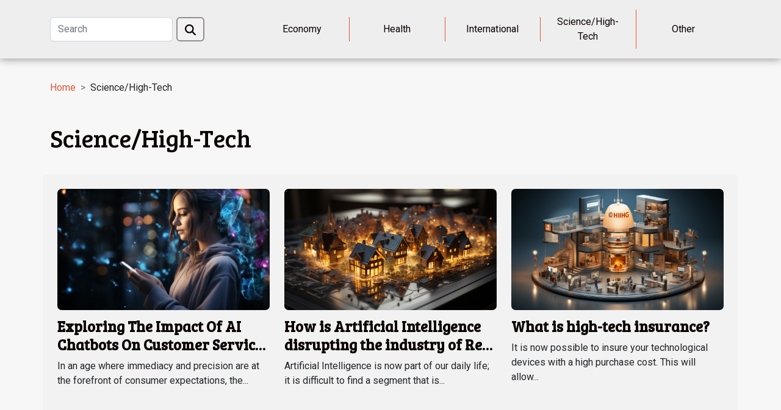

--- FILE ---
content_type: text/html; charset=UTF-8
request_url: https://idahotu.org/sciencehigh-tech
body_size: 2131
content:
<!DOCTYPE html>
    <html lang="en">
<head>
    <meta charset="utf-8">
    <meta name="viewport" content="width=device-width, initial-scale=1">
    <title>Science/High-Tech  - idahotu.org</title>
<meta name="description" content="">

<meta name="robots" content="all" />
<link rel="icon" type="image/png" href="/favicon.png" />
    <link rel="stylesheet" href="/css/style2.css">
</head>
<body>
    <header>
    <div class="container-fluid d-flex justify-content-center">
        <nav class="navbar container navbar-expand-xl m-0 pt-3 pb-3">
            <div class="container-fluid">
                <button class="navbar-toggler" type="button" data-bs-toggle="collapse" data-bs-target="#navbarSupportedContent" aria-controls="navbarSupportedContent" aria-expanded="false" aria-label="Toggle navigation">
                    <svg xmlns="http://www.w3.org/2000/svg" fill="currentColor" class="bi bi-list" viewBox="0 0 16 16">
                        <path fill-rule="evenodd" d="M2.5 12a.5.5 0 0 1 .5-.5h10a.5.5 0 0 1 0 1H3a.5.5 0 0 1-.5-.5m0-4a.5.5 0 0 1 .5-.5h10a.5.5 0 0 1 0 1H3a.5.5 0 0 1-.5-.5m0-4a.5.5 0 0 1 .5-.5h10a.5.5 0 0 1 0 1H3a.5.5 0 0 1-.5-.5"></path>
                    </svg>
                </button>
                <div class="collapse navbar-collapse" id="navbarSupportedContent">
                    <form class="d-flex" role="search" method="get" action="/search">
    <input type="search" class="form-control"  name="q" placeholder="Search" aria-label="Search"  pattern=".*\S.*" required>
    <button type="submit" class="btn">
        <svg xmlns="http://www.w3.org/2000/svg" width="18px" height="18px" fill="currentColor" viewBox="0 0 512 512">
                    <path d="M416 208c0 45.9-14.9 88.3-40 122.7L502.6 457.4c12.5 12.5 12.5 32.8 0 45.3s-32.8 12.5-45.3 0L330.7 376c-34.4 25.2-76.8 40-122.7 40C93.1 416 0 322.9 0 208S93.1 0 208 0S416 93.1 416 208zM208 352a144 144 0 1 0 0-288 144 144 0 1 0 0 288z"/>
                </svg>
    </button>
</form>
                    <ul class="navbar-nav">
                                                    <li class="nav-item">
    <a href="/economy" class="nav-link">Economy</a>
    </li>
                                    <li class="nav-item">
    <a href="/health" class="nav-link">Health</a>
    </li>
                                    <li class="nav-item">
    <a href="/international" class="nav-link">International</a>
    </li>
                                    <li class="nav-item">
    <a href="/sciencehigh-tech" class="nav-link">Science/High-Tech</a>
    </li>
                                    <li class="nav-item">
    <a href="/other" class="nav-link">Other</a>
    </li>
                            </ul>
                </div>
            </div>
        </nav>
    </div> 
</header>
<div class="container">
        <nav aria-label="breadcrumb"
               style="--bs-breadcrumb-divider: '&gt;';" >
            <ol class="breadcrumb">
                <li class="breadcrumb-item"><a href="/">Home</a></li>
                                <li class="breadcrumb-item">
                    Science/High-Tech                </li>
            </ol>
        </nav>
    </div>
<main>
        <div class="container main" ><h1>
                Science/High-Tech            </h1></div>        <section class="newest-list">
        <div class="container">
                        
            <div class="row">
                                    <div class="col-12 col-md-4">
                        <figure><a href="/exploring-the-impact-of-ai-chatbots-on-customer-service-efficiency" title="Science/High-Tech - Exploring The Impact Of AI Chatbots On Customer Service Efficiency"><img class="img-fluid" src="/images/exploring-the-impact-of-ai-chatbots-on-customer-service-efficiency.jpeg" alt="Science/High-Tech - Exploring The Impact Of AI Chatbots On Customer Service Efficiency"></a></figure><figcaption>Exploring The Impact Of AI Chatbots On Customer Service Efficiency</figcaption>                        <div>
                                                    </div>
                        <h4><a href="/exploring-the-impact-of-ai-chatbots-on-customer-service-efficiency" title="Exploring The Impact Of AI Chatbots On Customer Service Efficiency">Exploring The Impact Of AI Chatbots On Customer Service Efficiency</a></h4>                        <time datetime="2024-05-24 03:10:09">Fri 05/24/2024</time>                        <div>
In an age where immediacy and precision are at the forefront of consumer expectations, the...</div>                    </div>
                                    <div class="col-12 col-md-4">
                        <figure><a href="/how-is-artificial-intelligence-disrupting-the-industry-of-real-estate" title="Science/High-Tech - How is Artificial Intelligence disrupting the industry of Real Estate?"><img class="img-fluid" src="/images/how-is-artificial-intelligence-disrupting-the-industry-of-real-estate.jpeg" alt="Science/High-Tech - How is Artificial Intelligence disrupting the industry of Real Estate?"></a></figure><figcaption>How is Artificial Intelligence disrupting the industry of Real Estate?</figcaption>                        <div>
                                                    </div>
                        <h4><a href="/how-is-artificial-intelligence-disrupting-the-industry-of-real-estate" title="How is Artificial Intelligence disrupting the industry of Real Estate?">How is Artificial Intelligence disrupting the industry of Real Estate?</a></h4>                        <time datetime="2023-05-23 05:28:01">Tue 05/23/2023</time>                        <div>Artificial Intelligence is now part of our daily life; it is difficult to find a segment that is...</div>                    </div>
                                    <div class="col-12 col-md-4">
                        <figure><a href="/what-is-high-tech-insurance" title="Science/High-Tech - What is high-tech insurance?"><img class="img-fluid" src="/images/what-is-high-tech-insurance.jpeg" alt="Science/High-Tech - What is high-tech insurance?"></a></figure><figcaption>What is high-tech insurance?</figcaption>                        <div>
                                                    </div>
                        <h4><a href="/what-is-high-tech-insurance" title="What is high-tech insurance?">What is high-tech insurance?</a></h4>                        <time datetime="2021-06-22 04:33:15">Tue 06/22/2021</time>                        <div>It is now possible to insure your technological devices with a high purchase cost. This will allow...</div>                    </div>
                            </div>
        </div>
    </section>
        </main>
<footer>
    <div class="container-fluid">
        <div class="container">
            <div class="row">
                <div class="col-12 col-lg-4">
                    <div class="row">
                        <section>
            <div>
                <h3><a href="/economy" title="Economy">Economy</a></h3>                            </div>
        </section>
            <section>
            <div>
                <h3><a href="/health" title="Health">Health</a></h3>                            </div>
        </section>
            <section>
            <div>
                <h3><a href="/international" title="International">International</a></h3>                            </div>
        </section>
            <section>
            <div>
                <h3><a href="/sciencehigh-tech" title="Science/High-Tech">Science/High-Tech</a></h3>                            </div>
        </section>
            <section>
            <div>
                <h3><a href="/other" title="Other">Other</a></h3>                            </div>
        </section>
                            </div>
                                    </div>
                <div class="col-12 col-lg-4">
                    <form class="d-flex" role="search" method="get" action="/search">
    <input type="search" class="form-control"  name="q" placeholder="Search" aria-label="Search"  pattern=".*\S.*" required>
    <button type="submit" class="btn">
        <svg xmlns="http://www.w3.org/2000/svg" width="18px" height="18px" fill="currentColor" viewBox="0 0 512 512">
                    <path d="M416 208c0 45.9-14.9 88.3-40 122.7L502.6 457.4c12.5 12.5 12.5 32.8 0 45.3s-32.8 12.5-45.3 0L330.7 376c-34.4 25.2-76.8 40-122.7 40C93.1 416 0 322.9 0 208S93.1 0 208 0S416 93.1 416 208zM208 352a144 144 0 1 0 0-288 144 144 0 1 0 0 288z"/>
                </svg>
    </button>
</form>
                </div>
            </div>
        </div>
    </div>
    <div class="container-fluid">
        <div class="row">
            copyright 2026 idahotu.org
   
    </div>
    </div>
</footer>

    <script src="https://cdn.jsdelivr.net/npm/bootstrap@5.0.2/dist/js/bootstrap.bundle.min.js" integrity="sha384-MrcW6ZMFYlzcLA8Nl+NtUVF0sA7MsXsP1UyJoMp4YLEuNSfAP+JcXn/tWtIaxVXM" crossorigin="anonymous"></script>
    </body>
</html>
